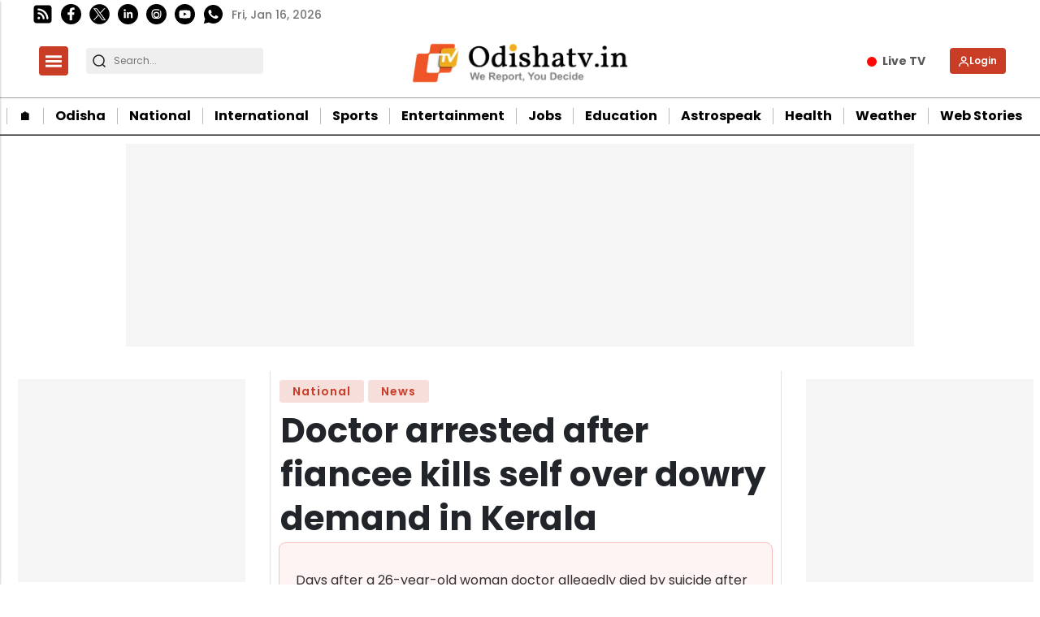

--- FILE ---
content_type: text/html; charset=utf-8
request_url: https://www.google.com/recaptcha/api2/aframe
body_size: -85
content:
<!DOCTYPE HTML><html><head><meta http-equiv="content-type" content="text/html; charset=UTF-8"></head><body><script nonce="IK1nwENf1kWf3Qb_ozbXXg">/** Anti-fraud and anti-abuse applications only. See google.com/recaptcha */ try{var clients={'sodar':'https://pagead2.googlesyndication.com/pagead/sodar?'};window.addEventListener("message",function(a){try{if(a.source===window.parent){var b=JSON.parse(a.data);var c=clients[b['id']];if(c){var d=document.createElement('img');d.src=c+b['params']+'&rc='+(localStorage.getItem("rc::a")?sessionStorage.getItem("rc::b"):"");window.document.body.appendChild(d);sessionStorage.setItem("rc::e",parseInt(sessionStorage.getItem("rc::e")||0)+1);localStorage.setItem("rc::h",'1768604995593');}}}catch(b){}});window.parent.postMessage("_grecaptcha_ready", "*");}catch(b){}</script></body></html>

--- FILE ---
content_type: application/javascript; charset=utf-8
request_url: https://fundingchoicesmessages.google.com/f/AGSKWxUIU0y6IXg6PFvfbydnd_4lhJ2MkZp4NpgT8ILqqtL3C6PNwHdghzVOK962mVO3HxK6WqCbl71fi0SGNF_XQ7YmOXFy2JT55bfSPq6kCbEn8Fidutj1GUFF2UBWXAB2RwOMxy_W73A5lg8lXHq9eZeyf-1ho0wdaBUVBHAxgvdE0H47g_oJ0gQALiQz/_;iframeid=ad_/700x120./ad-position-/buyad./ad-bottom.
body_size: -1291
content:
window['4da48d28-41bb-4c76-86e7-7bcb6d09b1d4'] = true;